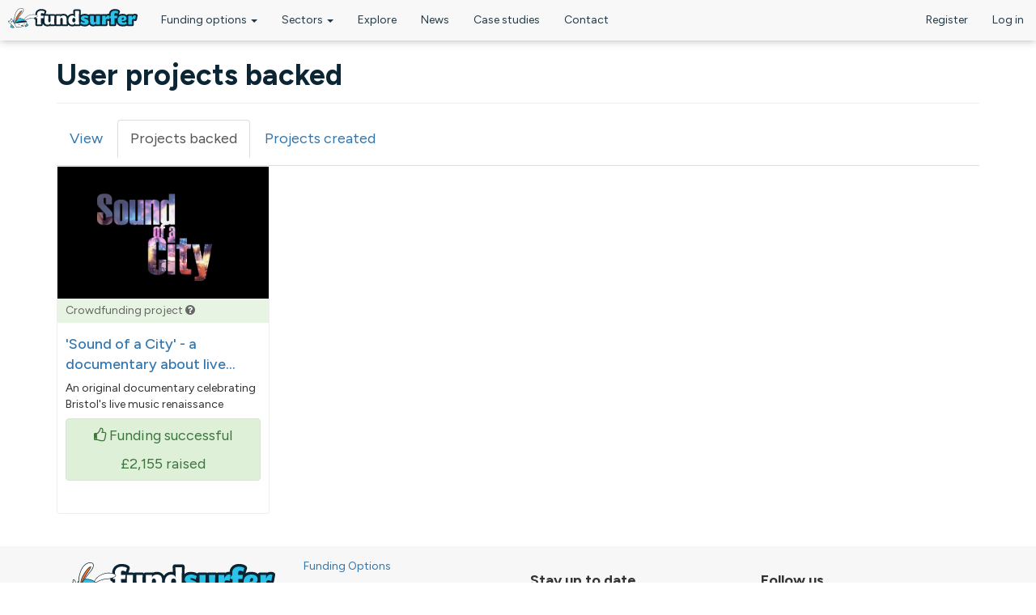

--- FILE ---
content_type: text/html; charset=utf-8
request_url: https://www.fundsurfer.com/user/2438/backed
body_size: 23060
content:
<!DOCTYPE html>
<html lang="en" dir="ltr" prefix="og: http://ogp.me/ns# article: http://ogp.me/ns/article# book: http://ogp.me/ns/book# profile: http://ogp.me/ns/profile# video: http://ogp.me/ns/video# product: http://ogp.me/ns/product# content: http://purl.org/rss/1.0/modules/content/ dc: http://purl.org/dc/terms/ foaf: http://xmlns.com/foaf/0.1/ rdfs: http://www.w3.org/2000/01/rdf-schema# sioc: http://rdfs.org/sioc/ns# sioct: http://rdfs.org/sioc/types# skos: http://www.w3.org/2004/02/skos/core# xsd: http://www.w3.org/2001/XMLSchema#">
<head profile="http://www.w3.org/1999/xhtml/vocab">
  <meta charset="utf-8"><script type="text/javascript">(window.NREUM||(NREUM={})).init={ajax:{deny_list:["bam.nr-data.net"]},feature_flags:["soft_nav"]};(window.NREUM||(NREUM={})).loader_config={licenseKey:"0767d23128",applicationID:"3466571",browserID:"3466613"};;/*! For license information please see nr-loader-rum-1.308.0.min.js.LICENSE.txt */
(()=>{var e,t,r={163:(e,t,r)=>{"use strict";r.d(t,{j:()=>E});var n=r(384),i=r(1741);var a=r(2555);r(860).K7.genericEvents;const s="experimental.resources",o="register",c=e=>{if(!e||"string"!=typeof e)return!1;try{document.createDocumentFragment().querySelector(e)}catch{return!1}return!0};var d=r(2614),u=r(944),l=r(8122);const f="[data-nr-mask]",g=e=>(0,l.a)(e,(()=>{const e={feature_flags:[],experimental:{allow_registered_children:!1,resources:!1},mask_selector:"*",block_selector:"[data-nr-block]",mask_input_options:{color:!1,date:!1,"datetime-local":!1,email:!1,month:!1,number:!1,range:!1,search:!1,tel:!1,text:!1,time:!1,url:!1,week:!1,textarea:!1,select:!1,password:!0}};return{ajax:{deny_list:void 0,block_internal:!0,enabled:!0,autoStart:!0},api:{get allow_registered_children(){return e.feature_flags.includes(o)||e.experimental.allow_registered_children},set allow_registered_children(t){e.experimental.allow_registered_children=t},duplicate_registered_data:!1},browser_consent_mode:{enabled:!1},distributed_tracing:{enabled:void 0,exclude_newrelic_header:void 0,cors_use_newrelic_header:void 0,cors_use_tracecontext_headers:void 0,allowed_origins:void 0},get feature_flags(){return e.feature_flags},set feature_flags(t){e.feature_flags=t},generic_events:{enabled:!0,autoStart:!0},harvest:{interval:30},jserrors:{enabled:!0,autoStart:!0},logging:{enabled:!0,autoStart:!0},metrics:{enabled:!0,autoStart:!0},obfuscate:void 0,page_action:{enabled:!0},page_view_event:{enabled:!0,autoStart:!0},page_view_timing:{enabled:!0,autoStart:!0},performance:{capture_marks:!1,capture_measures:!1,capture_detail:!0,resources:{get enabled(){return e.feature_flags.includes(s)||e.experimental.resources},set enabled(t){e.experimental.resources=t},asset_types:[],first_party_domains:[],ignore_newrelic:!0}},privacy:{cookies_enabled:!0},proxy:{assets:void 0,beacon:void 0},session:{expiresMs:d.wk,inactiveMs:d.BB},session_replay:{autoStart:!0,enabled:!1,preload:!1,sampling_rate:10,error_sampling_rate:100,collect_fonts:!1,inline_images:!1,fix_stylesheets:!0,mask_all_inputs:!0,get mask_text_selector(){return e.mask_selector},set mask_text_selector(t){c(t)?e.mask_selector="".concat(t,",").concat(f):""===t||null===t?e.mask_selector=f:(0,u.R)(5,t)},get block_class(){return"nr-block"},get ignore_class(){return"nr-ignore"},get mask_text_class(){return"nr-mask"},get block_selector(){return e.block_selector},set block_selector(t){c(t)?e.block_selector+=",".concat(t):""!==t&&(0,u.R)(6,t)},get mask_input_options(){return e.mask_input_options},set mask_input_options(t){t&&"object"==typeof t?e.mask_input_options={...t,password:!0}:(0,u.R)(7,t)}},session_trace:{enabled:!0,autoStart:!0},soft_navigations:{enabled:!0,autoStart:!0},spa:{enabled:!0,autoStart:!0},ssl:void 0,user_actions:{enabled:!0,elementAttributes:["id","className","tagName","type"]}}})());var p=r(6154),m=r(9324);let h=0;const v={buildEnv:m.F3,distMethod:m.Xs,version:m.xv,originTime:p.WN},b={consented:!1},y={appMetadata:{},get consented(){return this.session?.state?.consent||b.consented},set consented(e){b.consented=e},customTransaction:void 0,denyList:void 0,disabled:!1,harvester:void 0,isolatedBacklog:!1,isRecording:!1,loaderType:void 0,maxBytes:3e4,obfuscator:void 0,onerror:void 0,ptid:void 0,releaseIds:{},session:void 0,timeKeeper:void 0,registeredEntities:[],jsAttributesMetadata:{bytes:0},get harvestCount(){return++h}},_=e=>{const t=(0,l.a)(e,y),r=Object.keys(v).reduce((e,t)=>(e[t]={value:v[t],writable:!1,configurable:!0,enumerable:!0},e),{});return Object.defineProperties(t,r)};var w=r(5701);const x=e=>{const t=e.startsWith("http");e+="/",r.p=t?e:"https://"+e};var R=r(7836),k=r(3241);const A={accountID:void 0,trustKey:void 0,agentID:void 0,licenseKey:void 0,applicationID:void 0,xpid:void 0},S=e=>(0,l.a)(e,A),T=new Set;function E(e,t={},r,s){let{init:o,info:c,loader_config:d,runtime:u={},exposed:l=!0}=t;if(!c){const e=(0,n.pV)();o=e.init,c=e.info,d=e.loader_config}e.init=g(o||{}),e.loader_config=S(d||{}),c.jsAttributes??={},p.bv&&(c.jsAttributes.isWorker=!0),e.info=(0,a.D)(c);const f=e.init,m=[c.beacon,c.errorBeacon];T.has(e.agentIdentifier)||(f.proxy.assets&&(x(f.proxy.assets),m.push(f.proxy.assets)),f.proxy.beacon&&m.push(f.proxy.beacon),e.beacons=[...m],function(e){const t=(0,n.pV)();Object.getOwnPropertyNames(i.W.prototype).forEach(r=>{const n=i.W.prototype[r];if("function"!=typeof n||"constructor"===n)return;let a=t[r];e[r]&&!1!==e.exposed&&"micro-agent"!==e.runtime?.loaderType&&(t[r]=(...t)=>{const n=e[r](...t);return a?a(...t):n})})}(e),(0,n.US)("activatedFeatures",w.B)),u.denyList=[...f.ajax.deny_list||[],...f.ajax.block_internal?m:[]],u.ptid=e.agentIdentifier,u.loaderType=r,e.runtime=_(u),T.has(e.agentIdentifier)||(e.ee=R.ee.get(e.agentIdentifier),e.exposed=l,(0,k.W)({agentIdentifier:e.agentIdentifier,drained:!!w.B?.[e.agentIdentifier],type:"lifecycle",name:"initialize",feature:void 0,data:e.config})),T.add(e.agentIdentifier)}},384:(e,t,r)=>{"use strict";r.d(t,{NT:()=>s,US:()=>u,Zm:()=>o,bQ:()=>d,dV:()=>c,pV:()=>l});var n=r(6154),i=r(1863),a=r(1910);const s={beacon:"bam.nr-data.net",errorBeacon:"bam.nr-data.net"};function o(){return n.gm.NREUM||(n.gm.NREUM={}),void 0===n.gm.newrelic&&(n.gm.newrelic=n.gm.NREUM),n.gm.NREUM}function c(){let e=o();return e.o||(e.o={ST:n.gm.setTimeout,SI:n.gm.setImmediate||n.gm.setInterval,CT:n.gm.clearTimeout,XHR:n.gm.XMLHttpRequest,REQ:n.gm.Request,EV:n.gm.Event,PR:n.gm.Promise,MO:n.gm.MutationObserver,FETCH:n.gm.fetch,WS:n.gm.WebSocket},(0,a.i)(...Object.values(e.o))),e}function d(e,t){let r=o();r.initializedAgents??={},t.initializedAt={ms:(0,i.t)(),date:new Date},r.initializedAgents[e]=t}function u(e,t){o()[e]=t}function l(){return function(){let e=o();const t=e.info||{};e.info={beacon:s.beacon,errorBeacon:s.errorBeacon,...t}}(),function(){let e=o();const t=e.init||{};e.init={...t}}(),c(),function(){let e=o();const t=e.loader_config||{};e.loader_config={...t}}(),o()}},782:(e,t,r)=>{"use strict";r.d(t,{T:()=>n});const n=r(860).K7.pageViewTiming},860:(e,t,r)=>{"use strict";r.d(t,{$J:()=>u,K7:()=>c,P3:()=>d,XX:()=>i,Yy:()=>o,df:()=>a,qY:()=>n,v4:()=>s});const n="events",i="jserrors",a="browser/blobs",s="rum",o="browser/logs",c={ajax:"ajax",genericEvents:"generic_events",jserrors:i,logging:"logging",metrics:"metrics",pageAction:"page_action",pageViewEvent:"page_view_event",pageViewTiming:"page_view_timing",sessionReplay:"session_replay",sessionTrace:"session_trace",softNav:"soft_navigations",spa:"spa"},d={[c.pageViewEvent]:1,[c.pageViewTiming]:2,[c.metrics]:3,[c.jserrors]:4,[c.spa]:5,[c.ajax]:6,[c.sessionTrace]:7,[c.softNav]:8,[c.sessionReplay]:9,[c.logging]:10,[c.genericEvents]:11},u={[c.pageViewEvent]:s,[c.pageViewTiming]:n,[c.ajax]:n,[c.spa]:n,[c.softNav]:n,[c.metrics]:i,[c.jserrors]:i,[c.sessionTrace]:a,[c.sessionReplay]:a,[c.logging]:o,[c.genericEvents]:"ins"}},944:(e,t,r)=>{"use strict";r.d(t,{R:()=>i});var n=r(3241);function i(e,t){"function"==typeof console.debug&&(console.debug("New Relic Warning: https://github.com/newrelic/newrelic-browser-agent/blob/main/docs/warning-codes.md#".concat(e),t),(0,n.W)({agentIdentifier:null,drained:null,type:"data",name:"warn",feature:"warn",data:{code:e,secondary:t}}))}},1687:(e,t,r)=>{"use strict";r.d(t,{Ak:()=>d,Ze:()=>f,x3:()=>u});var n=r(3241),i=r(7836),a=r(3606),s=r(860),o=r(2646);const c={};function d(e,t){const r={staged:!1,priority:s.P3[t]||0};l(e),c[e].get(t)||c[e].set(t,r)}function u(e,t){e&&c[e]&&(c[e].get(t)&&c[e].delete(t),p(e,t,!1),c[e].size&&g(e))}function l(e){if(!e)throw new Error("agentIdentifier required");c[e]||(c[e]=new Map)}function f(e="",t="feature",r=!1){if(l(e),!e||!c[e].get(t)||r)return p(e,t);c[e].get(t).staged=!0,g(e)}function g(e){const t=Array.from(c[e]);t.every(([e,t])=>t.staged)&&(t.sort((e,t)=>e[1].priority-t[1].priority),t.forEach(([t])=>{c[e].delete(t),p(e,t)}))}function p(e,t,r=!0){const s=e?i.ee.get(e):i.ee,c=a.i.handlers;if(!s.aborted&&s.backlog&&c){if((0,n.W)({agentIdentifier:e,type:"lifecycle",name:"drain",feature:t}),r){const e=s.backlog[t],r=c[t];if(r){for(let t=0;e&&t<e.length;++t)m(e[t],r);Object.entries(r).forEach(([e,t])=>{Object.values(t||{}).forEach(t=>{t[0]?.on&&t[0]?.context()instanceof o.y&&t[0].on(e,t[1])})})}}s.isolatedBacklog||delete c[t],s.backlog[t]=null,s.emit("drain-"+t,[])}}function m(e,t){var r=e[1];Object.values(t[r]||{}).forEach(t=>{var r=e[0];if(t[0]===r){var n=t[1],i=e[3],a=e[2];n.apply(i,a)}})}},1738:(e,t,r)=>{"use strict";r.d(t,{U:()=>g,Y:()=>f});var n=r(3241),i=r(9908),a=r(1863),s=r(944),o=r(5701),c=r(3969),d=r(8362),u=r(860),l=r(4261);function f(e,t,r,a){const f=a||r;!f||f[e]&&f[e]!==d.d.prototype[e]||(f[e]=function(){(0,i.p)(c.xV,["API/"+e+"/called"],void 0,u.K7.metrics,r.ee),(0,n.W)({agentIdentifier:r.agentIdentifier,drained:!!o.B?.[r.agentIdentifier],type:"data",name:"api",feature:l.Pl+e,data:{}});try{return t.apply(this,arguments)}catch(e){(0,s.R)(23,e)}})}function g(e,t,r,n,s){const o=e.info;null===r?delete o.jsAttributes[t]:o.jsAttributes[t]=r,(s||null===r)&&(0,i.p)(l.Pl+n,[(0,a.t)(),t,r],void 0,"session",e.ee)}},1741:(e,t,r)=>{"use strict";r.d(t,{W:()=>a});var n=r(944),i=r(4261);class a{#e(e,...t){if(this[e]!==a.prototype[e])return this[e](...t);(0,n.R)(35,e)}addPageAction(e,t){return this.#e(i.hG,e,t)}register(e){return this.#e(i.eY,e)}recordCustomEvent(e,t){return this.#e(i.fF,e,t)}setPageViewName(e,t){return this.#e(i.Fw,e,t)}setCustomAttribute(e,t,r){return this.#e(i.cD,e,t,r)}noticeError(e,t){return this.#e(i.o5,e,t)}setUserId(e,t=!1){return this.#e(i.Dl,e,t)}setApplicationVersion(e){return this.#e(i.nb,e)}setErrorHandler(e){return this.#e(i.bt,e)}addRelease(e,t){return this.#e(i.k6,e,t)}log(e,t){return this.#e(i.$9,e,t)}start(){return this.#e(i.d3)}finished(e){return this.#e(i.BL,e)}recordReplay(){return this.#e(i.CH)}pauseReplay(){return this.#e(i.Tb)}addToTrace(e){return this.#e(i.U2,e)}setCurrentRouteName(e){return this.#e(i.PA,e)}interaction(e){return this.#e(i.dT,e)}wrapLogger(e,t,r){return this.#e(i.Wb,e,t,r)}measure(e,t){return this.#e(i.V1,e,t)}consent(e){return this.#e(i.Pv,e)}}},1863:(e,t,r)=>{"use strict";function n(){return Math.floor(performance.now())}r.d(t,{t:()=>n})},1910:(e,t,r)=>{"use strict";r.d(t,{i:()=>a});var n=r(944);const i=new Map;function a(...e){return e.every(e=>{if(i.has(e))return i.get(e);const t="function"==typeof e?e.toString():"",r=t.includes("[native code]"),a=t.includes("nrWrapper");return r||a||(0,n.R)(64,e?.name||t),i.set(e,r),r})}},2555:(e,t,r)=>{"use strict";r.d(t,{D:()=>o,f:()=>s});var n=r(384),i=r(8122);const a={beacon:n.NT.beacon,errorBeacon:n.NT.errorBeacon,licenseKey:void 0,applicationID:void 0,sa:void 0,queueTime:void 0,applicationTime:void 0,ttGuid:void 0,user:void 0,account:void 0,product:void 0,extra:void 0,jsAttributes:{},userAttributes:void 0,atts:void 0,transactionName:void 0,tNamePlain:void 0};function s(e){try{return!!e.licenseKey&&!!e.errorBeacon&&!!e.applicationID}catch(e){return!1}}const o=e=>(0,i.a)(e,a)},2614:(e,t,r)=>{"use strict";r.d(t,{BB:()=>s,H3:()=>n,g:()=>d,iL:()=>c,tS:()=>o,uh:()=>i,wk:()=>a});const n="NRBA",i="SESSION",a=144e5,s=18e5,o={STARTED:"session-started",PAUSE:"session-pause",RESET:"session-reset",RESUME:"session-resume",UPDATE:"session-update"},c={SAME_TAB:"same-tab",CROSS_TAB:"cross-tab"},d={OFF:0,FULL:1,ERROR:2}},2646:(e,t,r)=>{"use strict";r.d(t,{y:()=>n});class n{constructor(e){this.contextId=e}}},2843:(e,t,r)=>{"use strict";r.d(t,{G:()=>a,u:()=>i});var n=r(3878);function i(e,t=!1,r,i){(0,n.DD)("visibilitychange",function(){if(t)return void("hidden"===document.visibilityState&&e());e(document.visibilityState)},r,i)}function a(e,t,r){(0,n.sp)("pagehide",e,t,r)}},3241:(e,t,r)=>{"use strict";r.d(t,{W:()=>a});var n=r(6154);const i="newrelic";function a(e={}){try{n.gm.dispatchEvent(new CustomEvent(i,{detail:e}))}catch(e){}}},3606:(e,t,r)=>{"use strict";r.d(t,{i:()=>a});var n=r(9908);a.on=s;var i=a.handlers={};function a(e,t,r,a){s(a||n.d,i,e,t,r)}function s(e,t,r,i,a){a||(a="feature"),e||(e=n.d);var s=t[a]=t[a]||{};(s[r]=s[r]||[]).push([e,i])}},3878:(e,t,r)=>{"use strict";function n(e,t){return{capture:e,passive:!1,signal:t}}function i(e,t,r=!1,i){window.addEventListener(e,t,n(r,i))}function a(e,t,r=!1,i){document.addEventListener(e,t,n(r,i))}r.d(t,{DD:()=>a,jT:()=>n,sp:()=>i})},3969:(e,t,r)=>{"use strict";r.d(t,{TZ:()=>n,XG:()=>o,rs:()=>i,xV:()=>s,z_:()=>a});const n=r(860).K7.metrics,i="sm",a="cm",s="storeSupportabilityMetrics",o="storeEventMetrics"},4234:(e,t,r)=>{"use strict";r.d(t,{W:()=>a});var n=r(7836),i=r(1687);class a{constructor(e,t){this.agentIdentifier=e,this.ee=n.ee.get(e),this.featureName=t,this.blocked=!1}deregisterDrain(){(0,i.x3)(this.agentIdentifier,this.featureName)}}},4261:(e,t,r)=>{"use strict";r.d(t,{$9:()=>d,BL:()=>o,CH:()=>g,Dl:()=>_,Fw:()=>y,PA:()=>h,Pl:()=>n,Pv:()=>k,Tb:()=>l,U2:()=>a,V1:()=>R,Wb:()=>x,bt:()=>b,cD:()=>v,d3:()=>w,dT:()=>c,eY:()=>p,fF:()=>f,hG:()=>i,k6:()=>s,nb:()=>m,o5:()=>u});const n="api-",i="addPageAction",a="addToTrace",s="addRelease",o="finished",c="interaction",d="log",u="noticeError",l="pauseReplay",f="recordCustomEvent",g="recordReplay",p="register",m="setApplicationVersion",h="setCurrentRouteName",v="setCustomAttribute",b="setErrorHandler",y="setPageViewName",_="setUserId",w="start",x="wrapLogger",R="measure",k="consent"},5289:(e,t,r)=>{"use strict";r.d(t,{GG:()=>s,Qr:()=>c,sB:()=>o});var n=r(3878),i=r(6389);function a(){return"undefined"==typeof document||"complete"===document.readyState}function s(e,t){if(a())return e();const r=(0,i.J)(e),s=setInterval(()=>{a()&&(clearInterval(s),r())},500);(0,n.sp)("load",r,t)}function o(e){if(a())return e();(0,n.DD)("DOMContentLoaded",e)}function c(e){if(a())return e();(0,n.sp)("popstate",e)}},5607:(e,t,r)=>{"use strict";r.d(t,{W:()=>n});const n=(0,r(9566).bz)()},5701:(e,t,r)=>{"use strict";r.d(t,{B:()=>a,t:()=>s});var n=r(3241);const i=new Set,a={};function s(e,t){const r=t.agentIdentifier;a[r]??={},e&&"object"==typeof e&&(i.has(r)||(t.ee.emit("rumresp",[e]),a[r]=e,i.add(r),(0,n.W)({agentIdentifier:r,loaded:!0,drained:!0,type:"lifecycle",name:"load",feature:void 0,data:e})))}},6154:(e,t,r)=>{"use strict";r.d(t,{OF:()=>c,RI:()=>i,WN:()=>u,bv:()=>a,eN:()=>l,gm:()=>s,mw:()=>o,sb:()=>d});var n=r(1863);const i="undefined"!=typeof window&&!!window.document,a="undefined"!=typeof WorkerGlobalScope&&("undefined"!=typeof self&&self instanceof WorkerGlobalScope&&self.navigator instanceof WorkerNavigator||"undefined"!=typeof globalThis&&globalThis instanceof WorkerGlobalScope&&globalThis.navigator instanceof WorkerNavigator),s=i?window:"undefined"!=typeof WorkerGlobalScope&&("undefined"!=typeof self&&self instanceof WorkerGlobalScope&&self||"undefined"!=typeof globalThis&&globalThis instanceof WorkerGlobalScope&&globalThis),o=Boolean("hidden"===s?.document?.visibilityState),c=/iPad|iPhone|iPod/.test(s.navigator?.userAgent),d=c&&"undefined"==typeof SharedWorker,u=((()=>{const e=s.navigator?.userAgent?.match(/Firefox[/\s](\d+\.\d+)/);Array.isArray(e)&&e.length>=2&&e[1]})(),Date.now()-(0,n.t)()),l=()=>"undefined"!=typeof PerformanceNavigationTiming&&s?.performance?.getEntriesByType("navigation")?.[0]?.responseStart},6389:(e,t,r)=>{"use strict";function n(e,t=500,r={}){const n=r?.leading||!1;let i;return(...r)=>{n&&void 0===i&&(e.apply(this,r),i=setTimeout(()=>{i=clearTimeout(i)},t)),n||(clearTimeout(i),i=setTimeout(()=>{e.apply(this,r)},t))}}function i(e){let t=!1;return(...r)=>{t||(t=!0,e.apply(this,r))}}r.d(t,{J:()=>i,s:()=>n})},6630:(e,t,r)=>{"use strict";r.d(t,{T:()=>n});const n=r(860).K7.pageViewEvent},7699:(e,t,r)=>{"use strict";r.d(t,{It:()=>a,KC:()=>o,No:()=>i,qh:()=>s});var n=r(860);const i=16e3,a=1e6,s="SESSION_ERROR",o={[n.K7.logging]:!0,[n.K7.genericEvents]:!1,[n.K7.jserrors]:!1,[n.K7.ajax]:!1}},7836:(e,t,r)=>{"use strict";r.d(t,{P:()=>o,ee:()=>c});var n=r(384),i=r(8990),a=r(2646),s=r(5607);const o="nr@context:".concat(s.W),c=function e(t,r){var n={},s={},u={},l=!1;try{l=16===r.length&&d.initializedAgents?.[r]?.runtime.isolatedBacklog}catch(e){}var f={on:p,addEventListener:p,removeEventListener:function(e,t){var r=n[e];if(!r)return;for(var i=0;i<r.length;i++)r[i]===t&&r.splice(i,1)},emit:function(e,r,n,i,a){!1!==a&&(a=!0);if(c.aborted&&!i)return;t&&a&&t.emit(e,r,n);var o=g(n);m(e).forEach(e=>{e.apply(o,r)});var d=v()[s[e]];d&&d.push([f,e,r,o]);return o},get:h,listeners:m,context:g,buffer:function(e,t){const r=v();if(t=t||"feature",f.aborted)return;Object.entries(e||{}).forEach(([e,n])=>{s[n]=t,t in r||(r[t]=[])})},abort:function(){f._aborted=!0,Object.keys(f.backlog).forEach(e=>{delete f.backlog[e]})},isBuffering:function(e){return!!v()[s[e]]},debugId:r,backlog:l?{}:t&&"object"==typeof t.backlog?t.backlog:{},isolatedBacklog:l};return Object.defineProperty(f,"aborted",{get:()=>{let e=f._aborted||!1;return e||(t&&(e=t.aborted),e)}}),f;function g(e){return e&&e instanceof a.y?e:e?(0,i.I)(e,o,()=>new a.y(o)):new a.y(o)}function p(e,t){n[e]=m(e).concat(t)}function m(e){return n[e]||[]}function h(t){return u[t]=u[t]||e(f,t)}function v(){return f.backlog}}(void 0,"globalEE"),d=(0,n.Zm)();d.ee||(d.ee=c)},8122:(e,t,r)=>{"use strict";r.d(t,{a:()=>i});var n=r(944);function i(e,t){try{if(!e||"object"!=typeof e)return(0,n.R)(3);if(!t||"object"!=typeof t)return(0,n.R)(4);const r=Object.create(Object.getPrototypeOf(t),Object.getOwnPropertyDescriptors(t)),a=0===Object.keys(r).length?e:r;for(let s in a)if(void 0!==e[s])try{if(null===e[s]){r[s]=null;continue}Array.isArray(e[s])&&Array.isArray(t[s])?r[s]=Array.from(new Set([...e[s],...t[s]])):"object"==typeof e[s]&&"object"==typeof t[s]?r[s]=i(e[s],t[s]):r[s]=e[s]}catch(e){r[s]||(0,n.R)(1,e)}return r}catch(e){(0,n.R)(2,e)}}},8362:(e,t,r)=>{"use strict";r.d(t,{d:()=>a});var n=r(9566),i=r(1741);class a extends i.W{agentIdentifier=(0,n.LA)(16)}},8374:(e,t,r)=>{r.nc=(()=>{try{return document?.currentScript?.nonce}catch(e){}return""})()},8990:(e,t,r)=>{"use strict";r.d(t,{I:()=>i});var n=Object.prototype.hasOwnProperty;function i(e,t,r){if(n.call(e,t))return e[t];var i=r();if(Object.defineProperty&&Object.keys)try{return Object.defineProperty(e,t,{value:i,writable:!0,enumerable:!1}),i}catch(e){}return e[t]=i,i}},9324:(e,t,r)=>{"use strict";r.d(t,{F3:()=>i,Xs:()=>a,xv:()=>n});const n="1.308.0",i="PROD",a="CDN"},9566:(e,t,r)=>{"use strict";r.d(t,{LA:()=>o,bz:()=>s});var n=r(6154);const i="xxxxxxxx-xxxx-4xxx-yxxx-xxxxxxxxxxxx";function a(e,t){return e?15&e[t]:16*Math.random()|0}function s(){const e=n.gm?.crypto||n.gm?.msCrypto;let t,r=0;return e&&e.getRandomValues&&(t=e.getRandomValues(new Uint8Array(30))),i.split("").map(e=>"x"===e?a(t,r++).toString(16):"y"===e?(3&a()|8).toString(16):e).join("")}function o(e){const t=n.gm?.crypto||n.gm?.msCrypto;let r,i=0;t&&t.getRandomValues&&(r=t.getRandomValues(new Uint8Array(e)));const s=[];for(var o=0;o<e;o++)s.push(a(r,i++).toString(16));return s.join("")}},9908:(e,t,r)=>{"use strict";r.d(t,{d:()=>n,p:()=>i});var n=r(7836).ee.get("handle");function i(e,t,r,i,a){a?(a.buffer([e],i),a.emit(e,t,r)):(n.buffer([e],i),n.emit(e,t,r))}}},n={};function i(e){var t=n[e];if(void 0!==t)return t.exports;var a=n[e]={exports:{}};return r[e](a,a.exports,i),a.exports}i.m=r,i.d=(e,t)=>{for(var r in t)i.o(t,r)&&!i.o(e,r)&&Object.defineProperty(e,r,{enumerable:!0,get:t[r]})},i.f={},i.e=e=>Promise.all(Object.keys(i.f).reduce((t,r)=>(i.f[r](e,t),t),[])),i.u=e=>"nr-rum-1.308.0.min.js",i.o=(e,t)=>Object.prototype.hasOwnProperty.call(e,t),e={},t="NRBA-1.308.0.PROD:",i.l=(r,n,a,s)=>{if(e[r])e[r].push(n);else{var o,c;if(void 0!==a)for(var d=document.getElementsByTagName("script"),u=0;u<d.length;u++){var l=d[u];if(l.getAttribute("src")==r||l.getAttribute("data-webpack")==t+a){o=l;break}}if(!o){c=!0;var f={296:"sha512-+MIMDsOcckGXa1EdWHqFNv7P+JUkd5kQwCBr3KE6uCvnsBNUrdSt4a/3/L4j4TxtnaMNjHpza2/erNQbpacJQA=="};(o=document.createElement("script")).charset="utf-8",i.nc&&o.setAttribute("nonce",i.nc),o.setAttribute("data-webpack",t+a),o.src=r,0!==o.src.indexOf(window.location.origin+"/")&&(o.crossOrigin="anonymous"),f[s]&&(o.integrity=f[s])}e[r]=[n];var g=(t,n)=>{o.onerror=o.onload=null,clearTimeout(p);var i=e[r];if(delete e[r],o.parentNode&&o.parentNode.removeChild(o),i&&i.forEach(e=>e(n)),t)return t(n)},p=setTimeout(g.bind(null,void 0,{type:"timeout",target:o}),12e4);o.onerror=g.bind(null,o.onerror),o.onload=g.bind(null,o.onload),c&&document.head.appendChild(o)}},i.r=e=>{"undefined"!=typeof Symbol&&Symbol.toStringTag&&Object.defineProperty(e,Symbol.toStringTag,{value:"Module"}),Object.defineProperty(e,"__esModule",{value:!0})},i.p="https://js-agent.newrelic.com/",(()=>{var e={374:0,840:0};i.f.j=(t,r)=>{var n=i.o(e,t)?e[t]:void 0;if(0!==n)if(n)r.push(n[2]);else{var a=new Promise((r,i)=>n=e[t]=[r,i]);r.push(n[2]=a);var s=i.p+i.u(t),o=new Error;i.l(s,r=>{if(i.o(e,t)&&(0!==(n=e[t])&&(e[t]=void 0),n)){var a=r&&("load"===r.type?"missing":r.type),s=r&&r.target&&r.target.src;o.message="Loading chunk "+t+" failed: ("+a+": "+s+")",o.name="ChunkLoadError",o.type=a,o.request=s,n[1](o)}},"chunk-"+t,t)}};var t=(t,r)=>{var n,a,[s,o,c]=r,d=0;if(s.some(t=>0!==e[t])){for(n in o)i.o(o,n)&&(i.m[n]=o[n]);if(c)c(i)}for(t&&t(r);d<s.length;d++)a=s[d],i.o(e,a)&&e[a]&&e[a][0](),e[a]=0},r=self["webpackChunk:NRBA-1.308.0.PROD"]=self["webpackChunk:NRBA-1.308.0.PROD"]||[];r.forEach(t.bind(null,0)),r.push=t.bind(null,r.push.bind(r))})(),(()=>{"use strict";i(8374);var e=i(8362),t=i(860);const r=Object.values(t.K7);var n=i(163);var a=i(9908),s=i(1863),o=i(4261),c=i(1738);var d=i(1687),u=i(4234),l=i(5289),f=i(6154),g=i(944),p=i(384);const m=e=>f.RI&&!0===e?.privacy.cookies_enabled;function h(e){return!!(0,p.dV)().o.MO&&m(e)&&!0===e?.session_trace.enabled}var v=i(6389),b=i(7699);class y extends u.W{constructor(e,t){super(e.agentIdentifier,t),this.agentRef=e,this.abortHandler=void 0,this.featAggregate=void 0,this.loadedSuccessfully=void 0,this.onAggregateImported=new Promise(e=>{this.loadedSuccessfully=e}),this.deferred=Promise.resolve(),!1===e.init[this.featureName].autoStart?this.deferred=new Promise((t,r)=>{this.ee.on("manual-start-all",(0,v.J)(()=>{(0,d.Ak)(e.agentIdentifier,this.featureName),t()}))}):(0,d.Ak)(e.agentIdentifier,t)}importAggregator(e,t,r={}){if(this.featAggregate)return;const n=async()=>{let n;await this.deferred;try{if(m(e.init)){const{setupAgentSession:t}=await i.e(296).then(i.bind(i,3305));n=t(e)}}catch(e){(0,g.R)(20,e),this.ee.emit("internal-error",[e]),(0,a.p)(b.qh,[e],void 0,this.featureName,this.ee)}try{if(!this.#t(this.featureName,n,e.init))return(0,d.Ze)(this.agentIdentifier,this.featureName),void this.loadedSuccessfully(!1);const{Aggregate:i}=await t();this.featAggregate=new i(e,r),e.runtime.harvester.initializedAggregates.push(this.featAggregate),this.loadedSuccessfully(!0)}catch(e){(0,g.R)(34,e),this.abortHandler?.(),(0,d.Ze)(this.agentIdentifier,this.featureName,!0),this.loadedSuccessfully(!1),this.ee&&this.ee.abort()}};f.RI?(0,l.GG)(()=>n(),!0):n()}#t(e,r,n){if(this.blocked)return!1;switch(e){case t.K7.sessionReplay:return h(n)&&!!r;case t.K7.sessionTrace:return!!r;default:return!0}}}var _=i(6630),w=i(2614),x=i(3241);class R extends y{static featureName=_.T;constructor(e){var t;super(e,_.T),this.setupInspectionEvents(e.agentIdentifier),t=e,(0,c.Y)(o.Fw,function(e,r){"string"==typeof e&&("/"!==e.charAt(0)&&(e="/"+e),t.runtime.customTransaction=(r||"http://custom.transaction")+e,(0,a.p)(o.Pl+o.Fw,[(0,s.t)()],void 0,void 0,t.ee))},t),this.importAggregator(e,()=>i.e(296).then(i.bind(i,3943)))}setupInspectionEvents(e){const t=(t,r)=>{t&&(0,x.W)({agentIdentifier:e,timeStamp:t.timeStamp,loaded:"complete"===t.target.readyState,type:"window",name:r,data:t.target.location+""})};(0,l.sB)(e=>{t(e,"DOMContentLoaded")}),(0,l.GG)(e=>{t(e,"load")}),(0,l.Qr)(e=>{t(e,"navigate")}),this.ee.on(w.tS.UPDATE,(t,r)=>{(0,x.W)({agentIdentifier:e,type:"lifecycle",name:"session",data:r})})}}class k extends e.d{constructor(e){var t;(super(),f.gm)?(this.features={},(0,p.bQ)(this.agentIdentifier,this),this.desiredFeatures=new Set(e.features||[]),this.desiredFeatures.add(R),(0,n.j)(this,e,e.loaderType||"agent"),t=this,(0,c.Y)(o.cD,function(e,r,n=!1){if("string"==typeof e){if(["string","number","boolean"].includes(typeof r)||null===r)return(0,c.U)(t,e,r,o.cD,n);(0,g.R)(40,typeof r)}else(0,g.R)(39,typeof e)},t),function(e){(0,c.Y)(o.Dl,function(t,r=!1){if("string"!=typeof t&&null!==t)return void(0,g.R)(41,typeof t);const n=e.info.jsAttributes["enduser.id"];r&&null!=n&&n!==t?(0,a.p)(o.Pl+"setUserIdAndResetSession",[t],void 0,"session",e.ee):(0,c.U)(e,"enduser.id",t,o.Dl,!0)},e)}(this),function(e){(0,c.Y)(o.nb,function(t){if("string"==typeof t||null===t)return(0,c.U)(e,"application.version",t,o.nb,!1);(0,g.R)(42,typeof t)},e)}(this),function(e){(0,c.Y)(o.d3,function(){e.ee.emit("manual-start-all")},e)}(this),function(e){(0,c.Y)(o.Pv,function(t=!0){if("boolean"==typeof t){if((0,a.p)(o.Pl+o.Pv,[t],void 0,"session",e.ee),e.runtime.consented=t,t){const t=e.features.page_view_event;t.onAggregateImported.then(e=>{const r=t.featAggregate;e&&!r.sentRum&&r.sendRum()})}}else(0,g.R)(65,typeof t)},e)}(this),this.run()):(0,g.R)(21)}get config(){return{info:this.info,init:this.init,loader_config:this.loader_config,runtime:this.runtime}}get api(){return this}run(){try{const e=function(e){const t={};return r.forEach(r=>{t[r]=!!e[r]?.enabled}),t}(this.init),n=[...this.desiredFeatures];n.sort((e,r)=>t.P3[e.featureName]-t.P3[r.featureName]),n.forEach(r=>{if(!e[r.featureName]&&r.featureName!==t.K7.pageViewEvent)return;if(r.featureName===t.K7.spa)return void(0,g.R)(67);const n=function(e){switch(e){case t.K7.ajax:return[t.K7.jserrors];case t.K7.sessionTrace:return[t.K7.ajax,t.K7.pageViewEvent];case t.K7.sessionReplay:return[t.K7.sessionTrace];case t.K7.pageViewTiming:return[t.K7.pageViewEvent];default:return[]}}(r.featureName).filter(e=>!(e in this.features));n.length>0&&(0,g.R)(36,{targetFeature:r.featureName,missingDependencies:n}),this.features[r.featureName]=new r(this)})}catch(e){(0,g.R)(22,e);for(const e in this.features)this.features[e].abortHandler?.();const t=(0,p.Zm)();delete t.initializedAgents[this.agentIdentifier]?.features,delete this.sharedAggregator;return t.ee.get(this.agentIdentifier).abort(),!1}}}var A=i(2843),S=i(782);class T extends y{static featureName=S.T;constructor(e){super(e,S.T),f.RI&&((0,A.u)(()=>(0,a.p)("docHidden",[(0,s.t)()],void 0,S.T,this.ee),!0),(0,A.G)(()=>(0,a.p)("winPagehide",[(0,s.t)()],void 0,S.T,this.ee)),this.importAggregator(e,()=>i.e(296).then(i.bind(i,2117))))}}var E=i(3969);class I extends y{static featureName=E.TZ;constructor(e){super(e,E.TZ),f.RI&&document.addEventListener("securitypolicyviolation",e=>{(0,a.p)(E.xV,["Generic/CSPViolation/Detected"],void 0,this.featureName,this.ee)}),this.importAggregator(e,()=>i.e(296).then(i.bind(i,9623)))}}new k({features:[R,T,I],loaderType:"lite"})})()})();</script>
  <meta name="viewport" content="width=device-width, initial-scale=1.0">
  <meta charset="utf-8" />
<link rel="shortcut icon" href="https://www.fundsurfer.com/sites/all/themes/custom/classy/favicon.ico" />
<link rel="author" href="https://www.fundsurfer.com/humans.txt" />
<link href="/sites/all/themes/custom/classy/apple-touch-icon.png" rel="apple-touch-icon" />
<link href="/sites/all/themes/custom/classy/apple-touch-icon.png" rel="icon" sizes="192x192" />
<meta name="rating" content="general" />
<meta name="referrer" content="origin-when-cross-origin" />
<link rel="canonical" href="https://www.fundsurfer.com/user/2438/backed" />
<link rel="shortlink" href="https://www.fundsurfer.com/user/2438/backed" />
<meta property="fb:admins" content="615175736" />
<meta property="fb:app_id" content="759125954204178" />
<meta property="og:site_name" content="Fundsurfer" />
<meta property="og:type" content="article" />
<meta property="og:url" content="https://www.fundsurfer.com/user/2438/backed" />
<meta property="og:title" content="User projects backed" />
<meta name="twitter:card" content="summary" />
<meta name="twitter:url" content="https://www.fundsurfer.com/user/2438/backed" />
<meta name="twitter:title" content="User projects backed" />
  <title>User projects backed | Fundsurfer</title>
  <link rel="stylesheet" href="https://www.fundsurfer.com/sites/default/files/css/css_lQaZfjVpwP_oGNqdtWCSpJT1EMqXdMiU84ekLLxQnc4.css" media="all" />
<link rel="stylesheet" href="https://www.fundsurfer.com/sites/default/files/css/css_we-GwWsWjHZVoJ8AKYHkl1GLh4Mvv1Azj9OWRM06G4s.css" media="all" />
<link rel="stylesheet" href="https://www.fundsurfer.com/sites/default/files/css/css_BsC95D51HaU_MyXwRi8ARYpUZ4XAbRJxtRk-YY2US8Y.css" media="all" />
<link rel="stylesheet" href="https://fonts.googleapis.com/css2?family=Figtree:ital,wght@0,300..900;1,300..900&amp;display=swap" media="all" />
<link rel="stylesheet" href="https://www.fundsurfer.com/sites/default/files/css/css_UUCq8O-9Immxl0H7aQijA33Rj0f1Tz_pyzYbngxbs5s.css" media="all" />
  <!-- HTML5 element support for IE6-8 -->
  <!--[if lt IE 9]>
    <script src="//html5shiv.googlecode.com/svn/trunk/html5.js"></script>
  <![endif]-->
  <script src="https://www.fundsurfer.com/sites/default/files/js/js_sRG7pzla6G-ucoSMpeLytaA5EUuZcvdC9ts-E4aMPJs.js"></script>
<script src="https://www.fundsurfer.com/sites/default/files/js/js_ERQGIOnxayM9G2PX-y8antqARJXlqX_HBozWCZog_Dc.js"></script>
<script defer="defer">var _prum = [['id', '5935a4595992c74c8d6ebafa'], ['mark', 'firstbyte', (new Date()).getTime()]];
(function() {
    var s = document.getElementsByTagName('script')[0]
      , p = document.createElement('script');
    p.async = 'async';
    p.src = '//rum-static.pingdom.net/prum.min.js';
    s.parentNode.insertBefore(p, s);
})();</script>
<script src="https://www.fundsurfer.com/sites/default/files/js/js_rsGiM5M1ffe6EhN-RnhM5f3pDyJ8ZAPFJNKpfjtepLk.js"></script>
<script>(function(i,s,o,g,r,a,m){i["GoogleAnalyticsObject"]=r;i[r]=i[r]||function(){(i[r].q=i[r].q||[]).push(arguments)},i[r].l=1*new Date();a=s.createElement(o),m=s.getElementsByTagName(o)[0];a.async=1;a.src=g;m.parentNode.insertBefore(a,m)})(window,document,"script","https://www.google-analytics.com/analytics.js","ga");ga("create", "UA-39310739-1", {"cookieDomain":"auto","allowLinker":true});ga("require", "displayfeatures");ga("require", "linker");ga("linker:autoLink", ["www.fundsurfer.com"]);ga("send", "pageview");</script>
<script src="https://www.fundsurfer.com/sites/default/files/js/js_-5hG856GN_FZc_X88ZzvFXE2wOyzxlQ0ZcePo20u7hw.js"></script>
<script>jQuery.extend(Drupal.settings, {"basePath":"\/","pathPrefix":"","setHasJsCookie":0,"ajaxPageState":{"theme":"classy","theme_token":"IbrU7ObgDEuJ82muOHu3xffz86KKfFST1SmYnmLf9iQ","js":{"sites\/all\/themes\/contrib\/bootstrap\/js\/bootstrap.js":1,"sites\/all\/modules\/contrib\/jquery_update\/replace\/jquery\/2.2\/jquery.min.js":1,"misc\/jquery-extend-3.4.0.js":1,"misc\/jquery-html-prefilter-3.5.0-backport.js":1,"misc\/jquery.once.js":1,"misc\/drupal.js":1,"sites\/all\/libraries\/fitvids\/jquery.fitvids.js":1,"sites\/all\/libraries\/blazy\/blazy.min.js":1,"sites\/all\/modules\/contrib\/jquery_update\/js\/jquery_browser.js":1,"sites\/all\/modules\/custom\/bootstrap_slider\/slider\/js\/bootstrap-slider.js":1,"sites\/all\/modules\/custom\/bootstrap_slider\/bootstrap_slider.js":1,"sites\/all\/modules\/custom\/bootstrap_slider\/moment.min.js":1,"sites\/all\/modules\/contrib\/fitvids\/fitvids.js":1,"sites\/all\/modules\/custom\/pledge\/pledge.js":1,"sites\/all\/modules\/custom\/start\/start.js":1,"sites\/all\/modules\/custom\/uihelper\/uihelper.js":1,"sites\/all\/modules\/custom\/uihelper\/vendor\/jquery.equalheights.min.js":1,"sites\/all\/modules\/custom\/uihelper\/vendor\/jquery.shorten.min.js":1,"sites\/all\/modules\/custom\/uihelper\/vendor\/jquery.dotdotdot-1.5.9.min.js":1,"sites\/all\/modules\/custom\/uihelper\/vendor\/jquery.are-you-sure.js":1,"sites\/all\/modules\/contrib\/lazy\/lazy.js":1,"0":1,"sites\/all\/modules\/contrib\/google_analytics\/googleanalytics.js":1,"1":1,"sites\/all\/themes\/custom\/classy\/vendor\/bootstrap\/js\/bootstrap.min.js":1,"sites\/all\/themes\/custom\/classy\/vendor\/jquery-video-lightning\/dist\/videoLightning.min.js":1,"sites\/all\/themes\/custom\/classy\/js\/mobile.js":1,"sites\/all\/themes\/custom\/classy\/js\/theme.js":1},"css":{"modules\/system\/system.base.css":1,"sites\/all\/modules\/custom\/bootstrap_slider\/slider\/css\/slider.css":1,"sites\/all\/modules\/custom\/bootstrap_slider\/bootstrap_slider.css":1,"modules\/field\/theme\/field.css":1,"sites\/all\/modules\/contrib\/fitvids\/fitvids.css":1,"sites\/all\/modules\/contrib\/logintoboggan\/logintoboggan.css":1,"modules\/node\/node.css":1,"sites\/all\/modules\/custom\/pledge\/pledge.css":1,"sites\/all\/modules\/contrib\/search_krumo\/search_krumo.css":1,"sites\/all\/modules\/custom\/uihelper\/uihelper.css":1,"sites\/all\/modules\/contrib\/views\/css\/views.css":1,"sites\/all\/modules\/contrib\/ctools\/css\/ctools.css":1,"sites\/all\/modules\/contrib\/panels\/css\/panels.css":1,"sites\/all\/modules\/contrib\/wysiwyg_linebreaks\/wysiwyg_linebreaks.css":1,"sites\/all\/libraries\/fontawesome\/css\/font-awesome.css":1,"https:\/\/fonts.googleapis.com\/css2?family=Figtree:ital,wght@0,300..900;1,300..900\u0026display=swap":1,"sites\/all\/themes\/custom\/classy\/vendor\/bootstrap\/css\/bootstrap.min.css":1,"sites\/all\/themes\/custom\/classy\/vendor\/bootstrap-social\/bootstrap-social.css":1,"sites\/all\/themes\/custom\/classy\/css\/style.css":1,"sites\/all\/themes\/custom\/classy\/css\/ignore\/panels.css":1}},"fitvids":{"custom_domains":["iframe[src^=\u0027\/\/www.facebook.com\u0027]","iframe[src^=\u0027\/\/www.slideshare.net\u0027]"],"selectors":["body"],"simplifymarkup":0},"googleanalytics":{"trackOutbound":1,"trackMailto":1,"trackDownload":1,"trackDownloadExtensions":"7z|aac|arc|arj|asf|asx|avi|bin|csv|doc(x|m)?|dot(x|m)?|exe|flv|gif|gz|gzip|hqx|jar|jpe?g|js|mp(2|3|4|e?g)|mov(ie)?|msi|msp|pdf|phps|png|ppt(x|m)?|pot(x|m)?|pps(x|m)?|ppam|sld(x|m)?|thmx|qtm?|ra(m|r)?|sea|sit|tar|tgz|torrent|txt|wav|wma|wmv|wpd|xls(x|m|b)?|xlt(x|m)|xlam|xml|z|zip","trackDomainMode":2,"trackCrossDomains":["www.fundsurfer.com"]},"lazy":{"errorClass":"b-error","loadInvisible":false,"offset":100,"saveViewportOffsetDelay":50,"selector":".b-lazy","src":"data-src","successClass":"b-loaded","validateDelay":25},"bootstrap":{"anchorsFix":0,"anchorsSmoothScrolling":0,"formHasError":1,"popoverEnabled":1,"popoverOptions":{"animation":1,"html":0,"placement":"right","selector":"","trigger":"click","triggerAutoclose":1,"title":"","content":"","delay":0,"container":"body"},"tooltipEnabled":1,"tooltipOptions":{"animation":1,"html":0,"placement":"auto left","selector":"","trigger":"hover focus","delay":0,"container":"body"}}});</script>
  <meta name="google-translate-customization" content="d8eb7589a48650b8-2626b9f1eef84d71-ga5b0fd912d12ac1d-12"></meta></head>
<body class="html not-front not-logged-in no-sidebars page-user page-user- page-user-2438 page-user-backed" >
  <div id="skip-link">
    <a href="#main-content" class="element-invisible element-focusable">Skip to main content</a>
  </div>
    <div id="large-screen-test" class="visible-sm visible-md visible-lg"></div>
<header id="navbar" role="banner" class="navbar navbar-default navbar-fixed-top" role="navigation">
  <div class="container-fluid">
        
    <div class="navbar-header">
                  <a class="logo logo-plus-yuki navbar-btn pull-left" href="/" title="Home">
                <img src="/sites/all/themes/custom/classy/images/logos/logo-plus-yuki.svg" style="width: 100%; height: auto;" alt="Home" />
      </a>
      
      
      <!-- .btn-navbar is used as the toggle for collapsed navbar content -->
      <button type="button" class="navbar-toggle" data-toggle="collapse" data-hover="collapse" data-target=".navbar-collapse">
        <i class="fa fa-bars"></i> Menu
      </button>
    </div>

          <div class="navbar-collapse collapse">
                <!--<ul class="nav navbar-nav">-->
          <ul class="menu nav navbar-nav"><li class="first expanded dropdown"><a href="/funding-options" class="dropdown-toggle" data-toggle="dropdown">Funding options <span class="caret"></span></a><ul class="dropdown-menu"><li class="first collapsed"><a href="/funding-options/reward-donation-crowdfunding">Crowdfunding</a></li>
<li class="leaf"><a href="/funding-options/community-shares">Community Shares</a></li>
<li class="collapsed"><a href="/funding-options/equity-investment">Equity</a></li>
<li class="collapsed"><a href="/funding-options/debt">Debt</a></li>
<li class="leaf"><a href="/funding-options/reach-fund">Reach Fund</a></li>
<li class="leaf"><a href="/funding-options/crypto">Crypto crowdfunding</a></li>
<li class="last leaf"><a href="/funding-options/flexible-finance-fund">Flexible finance grants and loans</a></li>
</ul></li>
<li class="expanded dropdown"><a href="/sectors" class="dropdown-toggle" data-toggle="dropdown">Sectors <span class="caret"></span></a><ul class="dropdown-menu"><li class="first leaf"><a href="/funding-options/film-tv-finance">Film &amp; TV Finance</a></li>
<li class="leaf"><a href="/funding-options/tech-investment">Tech Investment</a></li>
<li class="leaf"><a href="/funding-options/charity-funding">Charity Funding</a></li>
<li class="leaf"><a href="/funding-options/real-estate-investment">Real Estate Investment</a></li>
<li class="last leaf"><a href="/funding-options/impact-investment">Impact investment</a></li>
</ul></li>
<li class="leaf"><a href="/explore">Explore</a></li>
<li class="leaf"><a href="/blog">News</a></li>
<li class="leaf"><a href="/case-studies">Case studies</a></li>
<li class="last leaf"><a href="/contact-us">Contact</a></li>
</ul>        <!--</ul>-->
        
        <!-- search form with appended button -->
        <form class="navbar-form navbar-left" role="search" action="/search-projects" id="navbar-search-form">
          <div class="input-group">
                        <input type="text" name="query" id="query" class="form-control" placeholder="Search for…" size="10">
            <span class="input-group-btn">
              <button class="btn btn-default" type="submit" aria-label="Search"><i class="fa fa-search"></i></button>
            </span>
          </div>
        </form>
      
        <!-- User links -->
        <div class="navbar-right">
                                  <ul class="menu nav navbar-nav secondary"><li class="first leaf"><a href="/user/register" id="user-menu-register" class="user-nav-btn">Register</a></li>
<li class="last leaf"><a href="/user/login" id="user-menu-login">Log in</a></li>
</ul>                  </div>
      </div>
      
          </div>
  </div>
</header>

  <div class="region-hero region-hero-temp">
    </div>


<div class="main-container container">
  
    
    <header role="banner" id="page-header">
          </header>

    <div class="row">

      
      <section class="col-sm-12">
      
                
                          <div class="x-hidden-xs hidden"><ol class="breadcrumb"><li><a href="/users/finburke">finburke</a></li>
<li class="active">Projects backed</li>
</ol></div>
                <a id="main-content"></a>
                          <h1 class="page-header">User projects backed</h1>
                                                  <div class="x-hidden-xs page-tabs"><h2 class="element-invisible">Primary tabs</h2><ul class="tabs--primary nav nav-tabs"><li><a href="/users/finburke">View</a></li>
<li class="active"><a href="/user/2438/backed" class="active">Projects backed<span class="element-invisible">(active tab)</span></a></li>
<li><a href="/user/2438/projects">Projects created</a></li>
</ul></div>
                                  <div class="region region-content">
    <section id="block-system-main" class="block block-system clearfix">

      
  <div class="view view-user-projects-backed view-id-user_projects_backed view-display-id-page row view-dom-id-7188ebf4eaff12cb1225890e33a1728e">
        
  
  
      <div class="view-content">
        <div class="views-row views-row-1 views-row-odd views-row-first views-row-last col-sm-6 col-md-4 col-lg-3">
    
<div class="node node-reward-teaser teaser-card project-status-3 funding-type-all-or-nothing  " id="reward-438">

    
    
  <div class="teaser-card-image">
  <a href="/project/sound-of-a-city-a-documentary-about-live-music-in-bristol"><img src="[data-uri]" data-src="https://www.fundsurfer.com/sites/default/files/styles/project_thumb_cropped/public/project/438/images/logo00043film00043.png?itok=n3pgksIj" class="b-lazy" width="320" height="200" alt="" /></a>  </div>
  
    
  <div class="teaser-card-details">
  
  <!--<div class="funding-type">
    all or nothing  </div>-->
  
  <div class="teaser-tag teaser-tag--reward">
    Crowdfunding project <a href="/funding-options/reward-donation-crowdfunding" title="What is reward and donation crowdfunding?"><i class="fa fa-question-circle"></i></a>
  </div>
  
  <h2><a href="/project/sound-of-a-city-a-documentary-about-live-music-in-bristol">&#039;Sound of a City&#039; - a documentary about live music in Bristol</a></h2>
  
  <div class="field field-name-field-intro field-type-text-long field-label-hidden"><div class="field-items"><div class="field-item even">An original documentary celebrating Bristol&#039;s live music renaissance</div></div></div>  
    
    
        <div class="alert alert-success project-teaser-success">
      <!--<p>This project was successfully funded!</p>-->
      <p><i class="fa fa-thumbs-o-up"></i> Funding successful</p>
      <!--<p>We raised <b>£2,155</b></p>-->
      <p><b>£2,155</b> raised</p>
    </div>
      
     
    
  </div><!-- .teaser-card-details -->
  
</div>
  </div>
    </div>
  
  
  
  
  
  
</div>
</section>
  </div>
      </section>

      
    </div>
    
</div>

<footer class="footer">
  <div class="container">
      <div class="region region-footer">
    <section id="block-block-1" class="block block-block col-md-3 col-sm-3 clearfix">

      
  <p><a href="https://www.fundsurfer.com/" rel="nofollow"><img alt="Fundsurfer" src="https://www.fundsurfer.com/sites/all/themes/custom/classy/images/logos/logo-plus-yuki.svg" /></a></p>
<p><strong>The crowdfunding and investment platform for social, creative and business projects</strong></p>
<p>Bristol office: Fundsurfer, Newminster House, 27-29 Baldwin Street, Bristol, BS1 1LT</p>
<p>© 2026 Fundsurfer Ltd. Registered in England and Wales with company number 08318097</p>
<p>Fundsurfer® is a registered trademark of Fundsurfer Ltd</p>
<p>Proudly made in Bristol, UK</p>
</section>
<section id="block-menu-menu-footer-menu" class="block block-menu col-md-3 col-sm-3 clearfix">

      
  <ul class="menu nav"><li class="first leaf"><a href="/funding-options">Funding Options</a></li>
<li class="leaf"><a href="/sectors">Sectors</a></li>
<li class="leaf"><a href="/about-us">About us</a></li>
<li class="leaf"><a href="/contact-us">Contact us</a></li>
<li class="collapsed"><a href="/help">Help</a></li>
<li class="leaf"><a href="/pricing">Pricing</a></li>
<li class="leaf"><a href="/fundsurfer-marketplace">Fundsurfer Marketplace</a></li>
<li class="leaf"><a href="/fundsurfer-academy">Fundsurfer Academy</a></li>
<li class="leaf"><a href="/terms-and-conditions">Terms and conditions</a></li>
<li class="leaf"><a href="/crypto-terms-and-conditions">Crypto terms and conditions</a></li>
<li class="expanded dropdown"><a href="/privacy-and-security" class="dropdown-toggle" data-toggle="dropdown">Privacy and security <span class="caret"></span></a><ul class="dropdown-menu"><li class="first leaf"><a href="/privacy-and-security/cookie-policy">Cookie policy</a></li>
<li class="leaf"><a href="/privacy-and-security/privacy-policy">Privacy policy</a></li>
<li class="last leaf"><a href="/privacy-and-security/security-policy">Security policy</a></li>
</ul></li>
<li class="leaf"><a href="/accessibility">Accessibility</a></li>
<li class="leaf"><a href="/press">Press</a></li>
<li class="last leaf"><a href="/developers">Developers</a></li>
</ul>
</section>
<section id="block-block-4" class="block block-block col-md-3 col-sm-3 clearfix">

      
  
<!-- Begin MailChimp Signup Form -->
<!--<h4>Subscribe now to receive a FREE crowdfunding ebook</h4>
<h4>Get our newsletter featuring our favourite projects</h4>-->
<h4>Stay up to date</h4>
<img src="/sites/default/files/user/1/images/signup-block.png" class="img-responsive" alt="Subscribe to the Fundsurfer email newsletter" />
<p>Get our occasional newsletter featuring fundraising news, hints and tips, and our favourite projects</p>
<div id="mc_embed_signup">
<form action="//vimeo.us3.list-manage.com/subscribe/post?u=3e910f1040fdcd9ccadae5d5b&amp;id=f433c88557" method="post" id="mc-embedded-subscribe-form" name="mc-embedded-subscribe-form" class="validate" target="_blank">
    <div id="mc_embed_signup_scroll">
	<label for="mce-EMAIL" class="sr-only">Enter your email address</label>
	<input type="email" value="" name="EMAIL" class="form-control email" id="mce-EMAIL" placeholder="Your email address" style="width:100%; margin-bottom: 5px;" required>
    <!-- real people should not fill this in and expect good things - do not remove this or risk form bot signups-->
    <div style="position: absolute; left: -5000px;">
        <label for="b_3e910f1040fdcd9ccadae5d5b_f433c88557" style="display: none;">Subscribe</label>
        <input type="text" id="b_3e910f1040fdcd9ccadae5d5b_f433c88557" name="b_3e910f1040fdcd9ccadae5d5b_f433c88557" tabindex="-1" value="">
    </div>
    <div class="clear"><input type="submit" value="Subscribe" name="subscribe" id="mc-embedded-subscribe" class="btn btn-success"></div>
    </div>
</form>
</div>
<!--End mc_embed_signup-->
</section>
<section id="block-block-25" class="block block-block col-md-3 col-sm-3 clearfix">

      
  <h4>Follow us</h4>

<a class="btn btn-social-icon btn-facebook" href="https://www.facebook.com/FundSurfer" aria-label="Follow us on Facebook">
<span class="fa fa-facebook"></span>
</a>

<a class="btn btn-social-icon btn-twitter" href="https://twitter.com/intent/follow?screen_name=fundsurfer" aria-label="Follow us on Twitter">
<span class="fa fa-twitter"></span>
</a>

<a class="btn btn-social-icon btn-linkedin" href="https://www.linkedin.com/company/fundsurfer-ltd/" aria-label="Follow us on Linked In">
<span class="fa fa-linkedin"></span>
</a>

<a class="btn btn-social-icon btn-instagram" href="https://www.instagram.com/fundsurfer/" aria-label="Follow us on Instagram">
<span class="fa fa-instagram"></span>
</a>

<a class="btn btn-social-icon btn-youtube" href="https://www.youtube.com/c/fundsurfer" aria-label="Follow us on YouTube">
<span class="fa fa-youtube"></span>
</a>

<a class="btn btn-social-icon btn-default" href="https://bsky.app/profile/fundsurfer.bsky.social" aria-label="Follow us on YouTube">
<div style="padding: 2px 0 0 0;">
<svg fill="none" viewBox="0 0 64 57" width="20" style="width: 20px !important;height: auto;"><path fill="#0085ff" d="M13.873 3.805C21.21 9.332 29.103 20.537 32 26.55v15.882c0-.338-.13.044-.41.867-1.512 4.456-7.418 21.847-20.923 7.944-7.111-7.32-3.819-14.64 9.125-16.85-7.405 1.264-15.73-.825-18.014-9.015C1.12 23.022 0 8.51 0 6.55 0-3.268 8.579-.182 13.873 3.805ZM50.127 3.805C42.79 9.332 34.897 20.537 32 26.55v15.882c0-.338.13.044.41.867 1.512 4.456 7.418 21.847 20.923 7.944 7.111-7.32 3.819-14.64-9.125-16.85 7.405 1.264 15.73-.825 18.014-9.015C62.88 23.022 64 8.51 64 6.55c0-9.818-8.578-6.732-13.873-2.745Z"></path></svg>
</div>
</a>

<style>
.btn-social-icon.btn-instagram
{
color: #fff;
border-color: #bc1888 ;
background: #f09433; 
background: -moz-linear-gradient(45deg, #f09433 0%, #e6683c 25%, #dc2743 50%, #cc2366 75%, #bc1888 100%); 
background: -webkit-linear-gradient(45deg, #f09433 0%,#e6683c 25%,#dc2743 50%,#cc2366 75%,#bc1888 100%); 
background: linear-gradient(45deg, #f09433 0%,#e6683c 25%,#dc2743 50%,#cc2366 75%,#bc1888 100%); 
filter: progid:DXImageTransform.Microsoft.gradient( startColorstr='#f09433', endColorstr='#bc1888',GradientType=1 );
}
.btn-social-icon.btn-instagram:hover
{
opacity: 0.9;
}

.btn-social-icon.btn-youtube
{
color: #fff;
    background-color: #cb2027;
    border-color: rgba(0,0,0,0.2)
}
.btn-social-icon.btn-youtube:hover
{
opacity: 0.9;
}
</style>

<!--<a class="btn btn-lg btn-social-icon btn-google" href="https://www.youtube.com/user/Fundsurfer">
<span class="fa fa-youtube"></span>
</a>-->
</section>
<section id="block-block-7" class="block block-block col-md-12 col-sm-12 clearfix">

      
  <script type="application/ld+json">
{
  "@context" : "http://schema.org",
  "@type" : "Organization",
  "name" : "Fundsurfer",
  "url" : "https://www.fundsurfer.com",
  "logo": "https://www.fundsurfer.com/sites/all/themes/custom/classy/logo.png",
  "sameAs" : [
    "https://www.facebook.com/FundSurfer",
    "https://www.twitter.com/fundsurfer",
    "https://plus.google.com/+Fundsurfer"
  ],
  "contactPoint" : [{
    "@type" : "ContactPoint",
    "telephone" : "+44-117-903-1100",
    "contactType" : "customer support"
  }]
}
</script>
</section>
<section id="block-block-9" class="block block-block col-sm-12 col-md-12 clearfix">

      
  <!-- Facebook Javscript SDK -->
<script>(function(d, s, id) {
  var js, fjs = d.getElementsByTagName(s)[0];
  if (d.getElementById(id)) return;
  js = d.createElement(s); js.id = id;
  js.src = "//connect.facebook.net/en_GB/sdk.js#xfbml=1&version=v2.5&appId=759125954204178";
  fjs.parentNode.insertBefore(js, fjs);
}(document, 'script', 'facebook-jssdk'));</script>

<!-- Facebook Pixel Code -->
<script>
  !function(f,b,e,v,n,t,s)
  {if(f.fbq)return;n=f.fbq=function(){n.callMethod?
  n.callMethod.apply(n,arguments):n.queue.push(arguments)};
  if(!f._fbq)f._fbq=n;n.push=n;n.loaded=!0;n.version='2.0';
  n.queue=[];t=b.createElement(e);t.async=!0;
  t.src=v;s=b.getElementsByTagName(e)[0];
  s.parentNode.insertBefore(t,s)}(window, document,'script',
  'https://connect.facebook.net/en_US/fbevents.js');
  fbq('init', '799161903528346');
  fbq('track', 'PageView');
</script>
<noscript><img height="1" width="1" style="display:none"
  src="https://www.facebook.com/tr?id=799161903528346&ev=PageView&noscript=1"
/></noscript>
<!-- End Facebook Pixel Code -->


</section>
<section id="block-block-23" class="block block-block col-sm-12 col-md-12 clearfix">

      
  <!-- Twitter universal website tag code -->
<script>
!function(e,t,n,s,u,a){e.twq||(s=e.twq=function(){s.exe?s.exe.apply(s,arguments):s.queue.push(arguments);
},s.version='1.1',s.queue=[],u=t.createElement(n),u.async=!0,u.src='//static.ads-twitter.com/uwt.js',
a=t.getElementsByTagName(n)[0],a.parentNode.insertBefore(u,a))}(window,document,'script');
// Insert Twitter Pixel ID and Standard Event data below
twq('init','nzxf9');
twq('track','PageView');
</script>
<!-- End Twitter universal website tag code -->
</section>
<section id="block-block-24" class="block block-block col-sm-12 col-md-12 clearfix">

      
  <!-- Google Tag Manager -->
<script>(function(w,d,s,l,i){w[l]=w[l]||[];w[l].push({'gtm.start':
new Date().getTime(),event:'gtm.js'});var f=d.getElementsByTagName(s)[0],
j=d.createElement(s),dl=l!='dataLayer'?'&l='+l:'';j.async=true;j.src=
'https://www.googletagmanager.com/gtm.js?id='+i+dl;f.parentNode.insertBefore(j,f);
})(window,document,'script','dataLayer','GTM-596SLGL9');</script>
<!-- End Google Tag Manager -->

<!-- Google Tag Manager (noscript) -->
<noscript><iframe src="https://www.googletagmanager.com/ns.html?id=GTM-596SLGL9"
height="0" width="0" style="display:none;visibility:hidden"></iframe></noscript>
<!-- End Google Tag Manager (noscript) -->
</section>
<section id="block-block-26" class="block block-block col-sm-12 col-md-12 clearfix">

      
  <style>
/* TEMP style overrides */

/* long urls */
article a {
  word-break: break-all;
}
/* form spacing */
.form-item {
    margin: 0.75em 0;
}
/* block webform heading */
.block-webform.well h2.block-title {
  margin-top: 0;
}
/* crypto funding option page */
/*body.page-node-2495 .homepage-header .copy h2.subheading
{
  display: none;
}*/
/*wysiwyg editor on project pages*/
.page-node-edit .form-textarea-wrapper>.cke
{
  max-width: 770px;
}
/*fix collapsible field layout bug*/
html.js fieldset.collapsed {
  height: auto;
}
/*hide pledge shipping*/
.node-reward-form .field-name-field-reward-variations, .node-reward-form .field-name-field-shipping-address-required {
  display: none !important;
}
/*bLazy responsive images*/
img.b-lazy.b-loaded {
  max-width: 100%;
  height: auto;
}
/*headings on homepage*/
body.front .small-caps
{
  /*text-transform: uppercase;*/
  font-size: 50px;
  color: #333 !important;
  /*font-weight: bold;*/
  background-color: #fff;
  margin-top: 2em;
  margin-bottom: 1em;
}
/*Hide progress bar on completed projects*/
body.project-status-3 .panel-big-totals .progress
{
  display: none;
}
/*Hide progress bar on open ended projects*/
/*body.project-status-2.funding-type-136 .panel-big-totals .progress
{
  display: none;
}*/
/*Bypass equal heights*/
.node-reward-teaser.teaser-card, .node-donation-teaser.teaser-card, .node-pitch-teaser.teaser-card, .node-community_share-teaser.teaser-card, .node-crypto_crowdfund-teaser.teaser-card
{
  height: auto !important;
}
/*Remove reference to other cryptocurrencies
.pane-fscryptopledge-crypto-donation-buttons#donate > div.pane-content > p:nth-child(1)
{
  display: none;
}*/
/*Reward block description*/
body.published .field-collection-container .field-collection-description {
    display: none;
}
/*Decrypted*/
body.page-node-3562.page-node-pay #block-system-main, body.page-node-3562.page-node-pay .paypal-pledge-button {
  display: none;
}
/*VegBox*/
body.page-node-3682.page-node-pay .paypal-pledge-button {
  display: none;
}
/*VegBox recurring donations
body.page-node-3682.page-node-pledge #-node-nid-pledge-form div.form-item.form-item-recurring {
  display: none;
}
body.page-node-3682.page-node-pledge #-node-nid-pledge-form div.form-item.form-item-anonymous {
  clear: left;
}*/
/*Recurring donations
#-node-nid-pledge-form div.form-item.form-item-recurring {
  display: none;
}
#-node-nid-pledge-form div.form-item.form-item-anonymous {
  clear: left;
}*/
/*Bullet lists*/
.pane-node-body .field-name-body ol li, .pane-node-body .field-name-body ul li
{
  margin-bottom: 10px;
}
/*Boomtown*/
body.page-node-3909.page-node-pay .paypal-pledge-button {
  display: none;
}
/*Boomtown recurring donations*/
body.page-node-3909.page-node-pledge #-node-nid-pledge-form div.form-item.form-item-recurring {
  display: none;
}
/*Hide default callback on crowdfunding page*/
body.page-node-367 #block-webform-client-block-360 {
  display: none;
}
/*Hide default callback on reach fund page*/
body.page-node-3056 #block-webform-client-block-360 {
  display: none;
}
/*Hide default callback on thrive together page*/
body.page-node-4697 #block-webform-client-block-360 {
  display: none;
}
/*Hide default callback on flexible finance page*/
body.page-node-4696 #block-webform-client-block-360 {
  display: none;
}
/*Kenya*/
body.page-node-4010.page-node-pay .paypal-pledge-button {
  display: none;
}
/*10%*/
body.page-node-edit.node-type-reward:not(.admin-menu) .field-name-field-support-type {
  display: none;
}
body.page-node-edit.node-type-reward:not(.admin-menu) .form-item-title {
  clear: left;
}
/*Bikes*/
body.page-node-4109.page-node-pay .paypal-pledge-button {
  display: none;
}
/*Chapel
body.page-node-4113.page-node-pay .paypal-pledge-button {
  display: none;
}
body.page-node-4113.page-node-pay form#-node-nid-pay-form > div > p:nth-child(3) {
  display: none;
}*/
/*Dovercourt
body.page-node-4026.page-node-pay .paypal-pledge-button {
  display: none;
}*/
/*KineticAI
body.page-node-4120.page-node-pay .paypal-pledge-button {
  display: none;
}
body.page-node-4120.page-node-pay form#-node-nid-pay-form > div > p:nth-child(3) {
  display: none;
}*/
/*Hide header on funding options page*/
/* .page-node-335 .homepage-header {
  display: none;
} */
/*Hide header on debt page*/
.page-node-2716 .homepage-header {
  display: none;
}
/*Hide header on equity page*/
.page-node-344 .homepage-header {
  display: none;
}
/*Sleep Pod Sky Dive rewards*/
/*body.page-node-pledge.page-node-4173 .form-item-reward:first-child {
  display: none;
}*/
body.page-node-pledge.page-node-4173 .form-item-reward {
    display: none;
}
/*Community Shares*/
body.page-node-add.page-node-add-community-share li.group-rewards, body.page-node-edit.node-type-community-share li.group-rewards {
    display: none;
}
/*Bigger h1 on homepage*/
/* @media only screen and (min-width: 767px) {
    .page-frontpage .homepage-header .copy h1.heading {
        font-size: 50px;
    }
} */
/*Homepage heading colour*/
/* .page-frontpage .homepage-header .copy {
    color: #0b2534;
} */
/*community shares investment form*/
.page-node-invest #edit-bank {
    display: none;
}
/*Bowden donations
body.page-node-4603 .panel-big-totals .big-totals--open-ended, body.page-node-4603 .panel-big-totals .progress {
  display: none;
}*/
/*Draft project dates*/
body.page-node-edit.node-type-reward.project-status-1 .field-name-field-project-date {
  display: none !important;
}
/* captcha fields */
.captcha.panel {
  border: none;
  background-color: transparent;
  box-shadow: none;
}
.captcha.panel .panel-heading {
  margin-bottom: 0;
  display: none;
}
.captcha.panel .panel-body {
  padding: 0;
}
.captcha.panel .panel-body .help-block {
  /*margin-top: 10px;*/
  margin-bottom: 0;
  display: none;
}
/* explore page */
.page-explore .homepage-header {
  display: none;
}
/* Upfest donations */
.page-node-4695 .panel-big-totals {
  display: none;
}
.page-node-4695 .pane-custom.pane-8 {
  margin-top: 20px;
}
.page-node-4693 .panel-big-totals small, .page-node-4693 .pane-node-field-rewards {
  display: none;
}
/*search form in navbar*/
.navbar form {
  display: none;
}
/* investor webform */
.webform-client-form-3415 .webform-submit.button-primary {
    zoom: 1.25;
    margin-bottom: 2em;
    color: #fff;
    background-color: #428bca;
    border-color: #357ebd;
}
</style>
</section>
<section id="block-block-34" class="block block-block col-sm-12 col-md-12 clearfix">

      
  <script type="text/javascript">
_linkedin_partner_id = "3130786";
window._linkedin_data_partner_ids = window._linkedin_data_partner_ids || [];
window._linkedin_data_partner_ids.push(_linkedin_partner_id);
</script><script type="text/javascript">
(function(){var s = document.getElementsByTagName("script")[0];
var b = document.createElement("script");
b.type = "text/javascript";b.async = true;
b.src = "https://snap.licdn.com/li.lms-analytics/insight.min.js";
s.parentNode.insertBefore(b, s);})();
</script>
<noscript>
<img height="1" width="1" style="display:none;" alt="" src="https://px.ads.linkedin.com/collect/?pid=3130786&fmt=gif" />
</noscript>
</section>
<section id="block-block-36" class="block block-block col-sm-12 col-md-12 clearfix">

      
  
<!-- Global site tag (gtag.js) - Google Analytics -->
<script async src="https://www.googletagmanager.com/gtag/js?id=G-HSVR59BPWT"></script>
<script>
  window.dataLayer = window.dataLayer || [];
  function gtag(){dataLayer.push(arguments);}
  gtag('js', new Date());

  gtag('config', 'G-HSVR59BPWT');
</script>


</section>
<section id="block-block-41" class="block block-block col-sm-12 col-md-12 clearfix">

      
  <style>
.sticky-top {
  position: sticky;
  top: 40px;
}
</style>
<script>
jQuery(document).ready(function(){
  if (jQuery('#block-webform-client-block-360') && (jQuery(window).innerHeight() > (jQuery('#block-webform-client-block-360').outerHeight() + 60))) {
    jQuery('#block-webform-client-block-360').closest('aside').addClass('sticky-top');
  }
  else {
    jQuery('#block-webform-client-block-360').closest('aside').removeClass('sticky-top');
  }
});
</script>
</section>
<section id="block-block-46" class="block block-block col-md-12 col-sm-12 clearfix">

      
  <script data-goatcounter="https://fundsurfer.goatcounter.com/count" async src="//gc.zgo.at/count.js"></script>
</section>
  </div>
  </div>
</footer>

  <script src="https://www.fundsurfer.com/sites/default/files/js/js_MRdvkC2u4oGsp5wVxBG1pGV5NrCPW3mssHxIn6G9tGE.js"></script>
<script type="text/javascript">window.NREUM||(NREUM={});NREUM.info={"beacon":"bam.nr-data.net","licenseKey":"0767d23128","applicationID":"3466571","transactionName":"ZFFaN0tQWkMAVkxQWV0bbRFQHhtZD1FdQRhDXEg=","queueTime":0,"applicationTime":371,"atts":"SBZZQQNKSU0=","errorBeacon":"bam.nr-data.net","agent":""}</script></body>
</html>
